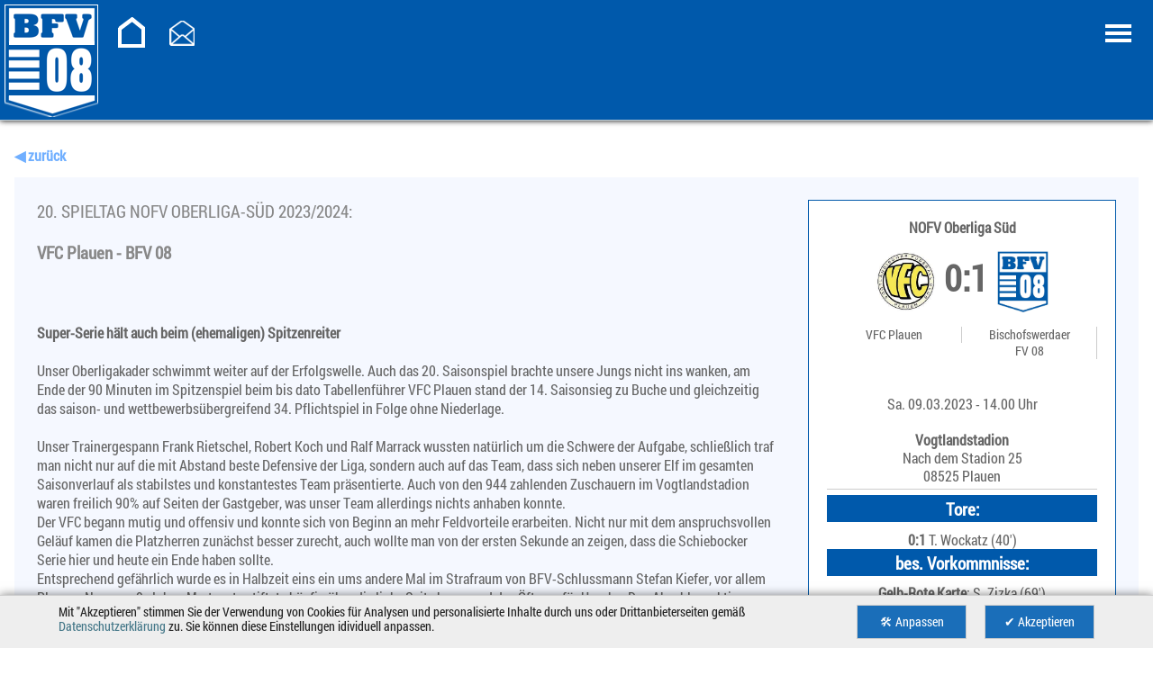

--- FILE ---
content_type: text/html; charset=utf-8
request_url: https://m.bfv08.de/Spielbericht_3491.htm?back
body_size: 10459
content:
<!DOCTYPE HTML PUBLIC "-//W3C//DTD HTML 4.01 Transitional//EN" "http://www.w3.org/TR/html4/loose.dtd"> <head> <title>Spielbericht - 20. Spieltag - NOFV Oberliga Nordost 23/24 </title> <meta http-equiv="content-type" content="text/html;charset=iso-8859-1"> <meta http-equiv="content-language" content="de"> <meta name="dc.language" content="de"> <meta name="content-Language" content="de"> <meta name="description" content=" Spielbericht - 20. Spieltag - NOFV Oberliga Nordost 23/24 naechstes Spiel-Maenner-1 Kamen Nötige Strafraum Halbzeit Süd Platzherren Ende Entweder Oberliga Nofv Plauen Neben Zunächst Martynets Ball Zizka Minuten Kiefer Gastgeber Rietschel Serie Ersten Schlussmann Eins Wockatz Team Saisonsieg Jungs Karte Zwei"> <meta name="keywords" content="Halbzeit Ball Minuten Martynets Süd Neben Wockatz Wenig Entweder Nofv Ersten Kamen Zizka Saisonsieg Jungs Gastgeber Zwei Platzherren Schlussmann Karte Plauen Serie Oberliga Zunächst Eins Nötige Kiefer Team Rietschel Strafraum Zurück Ende Spielbericht - 20. Spieltag - NOFV Oberliga Nordost 23/24 naechstes Spiel-Maenner-1"> <meta name="robots" content="index,follow"> <meta name="robots" content="noodp"> <meta name="revisit-after" content="7 days"> <meta name="HandheldFriendly" content="true"/> <meta name="MobileOptimized" content="800"/> <meta name="viewport" content="width=device-width, initial-scale=1"> <meta name="cleartype" content="on"> <link rel="canonical" href="http://www.bfv08.de/Spielbericht_3491.htm"> <!--TD-Software Mobile AllInOne Pack loaded--> <!--TD-Software OnlineMarketing Booster OMB loaded--> <link rel="shortcut icon" type="image/x-icon" href="https://m.bfv08.de/favicon.gif"> <!--16x16 px--> <link rel="stylesheet" href="/imagesKlein/Minify-Mobile.css?t=1757758002" type="text/css"><script type="text/javascript" src="/scr/tdjsfw.js?t=1466085755" ></script><script type="text/javascript" src="/scr/tdjsfw-formvalidation.js?t=1434704869" ></script><script type="text/javascript" src="/scr/jquery-1.9.1.js?t=1382621075" ></script><script type="text/javascript" src="/scr/jquery-migrate-1.2.1.min.js?t=1443509161" ></script><script type="text/javascript" src="/scr/jquery.scrollTo-1.4.0-min.js?t=1427294049" ></script><script type="text/javascript" src="/scr/TopButton.js?t=1676013162" ></script><script type="text/javascript" src="/Slider/jquery.nivo.slider.js?t=1358329648" ></script><script type="text/javascript" src="/fancybox/jquery.mousewheel-3.0.4.pack.js?t=1286542724" ></script><script type="text/javascript" src="/fancybox/jquery.fancybox-1.3.4.js?t=1289511114" ></script><script type="text/javascript" src="/scr/jquery-ui-1.11.4.min.js?t=1426056574" ></script><script type="text/javascript" src="/scr/jquery.ui.accordion.js?t=1338889200" ></script><SCRIPT>var jsHasLoaded=true;</SCRIPT><title>Spielbericht - 20. Spieltag - NOFV Oberliga Nordost 23/24</title> </head> <body><a name="top"></a> <a href="#top" id="top-link"><img src="/images/to-top.png" alt="Zurück zum Seitenanfang"></a> <div id="main"> <div id='topmenu' class="clearfix"> <a class="logo" href="/"><img src="/m/images/design/logo.png" alt="Logo"></a> <div style=" height:15px;"></div> <div class="buttons" style="float:right;border:none;"></div> <a class="buttons" href="/"><img src="/m/images/design/home.png" width="40" height="40" border="0" alt=""></a> <a class="buttons" href="kontakt.htm"><img src="/m/images/design/kontakt.png" width="40" height="40" border="0" alt=""></a> </div> <input type='checkbox' id='mobilemenuebutton'><label for='mobilemenuebutton' onclick class='mobilemenuebutton'></label> <nav role='off-canvas' id='mobilemenue'> <ul> <li><a href='/index.htm' title=''>Startseite</a></li> <li class='hassub'><style type='text/css'><!-- #MP1:checked ~ LABEL{background-image:url(images/design/minus.png);}#MP1 ~ UL{display:none;}#MP1:checked ~ UL{display:block;}--></style><input type='checkbox' id='MP1'><label for='MP1' onclick>&nbsp;</label> <a href='' title=''>Verein ...</a> <ul> <li><a href='/Fuehrung-und-Gremien.htm' title=''>Führung und Gremien</a></li> <li><a href='/Mitarbeiter.htm' title=''>Mitarbeiter</a></li> <li><a href='/Geschaeftsstelle.htm' title=''>Geschäftsstelle</a></li> <li><a href='/Leitbild.htm' title=''>Leitbild</a></li> <li><a href='/Organigramm.htm' title=''>Organigramm</a></li> <li><a href='/Historie.htm' title=''>Historie</a></li> <li><a href='/Mitglieder.htm' title=''>Mitglieder</a></li> <li class='hassub'><style type='text/css'><!-- #MP9:checked ~ LABEL{background-image:url(images/design/minus.png);}#MP9 ~ UL{display:none;}#MP9:checked ~ UL{display:block;}--></style><input type='checkbox' id='MP9'><label for='MP9' onclick>&nbsp;</label> <a href='' title=''>Schiedsrichter ...</a> <ul> <li><a href='/Schiedsrichter-werden.htm' title=''>Schiedsrichter werden</a></li> </ul> </li> <li class='hassub'><style type='text/css'><!-- #MP11:checked ~ LABEL{background-image:url(images/design/minus.png);}#MP11 ~ UL{display:none;}#MP11:checked ~ UL{display:block;}--></style><input type='checkbox' id='MP11'><label for='MP11' onclick>&nbsp;</label> <a href='' title=''>Spielstätten ...</a> <ul> <li><a href='/Spielstaetten.htm' title=''>Unsere Spielstätten</a></li> <li><a href='/Anfahrt.htm' title=''>Anfahrt zu den Spielstätten</a></li> <li><a href='/Ticketpreise.htm' title=''>Ticketpreise 2024/2025</a></li> </ul> </li> <li><a href='/Satzung.htm' title=''>Satzung</a></li> </ul> </li> <li class='hassub'><style type='text/css'><!-- #MP16:checked ~ LABEL{background-image:url(images/design/minus.png);}#MP16 ~ UL{display:none;}#MP16:checked ~ UL{display:block;}--></style><input type='checkbox' id='MP16'><label for='MP16' onclick>&nbsp;</label> <a href='' title=''>Teams ...</a> <ul> <li class='hassub'><style type='text/css'><!-- #MP17:checked ~ LABEL{background-image:url(images/design/minus.png);}#MP17 ~ UL{display:none;}#MP17:checked ~ UL{display:block;}--></style><input type='checkbox' id='MP17'><label for='MP17' onclick>&nbsp;</label> <a href='' title=''>Männer ...</a> <ul> <li class='hassub'><style type='text/css'><!-- #MP18:checked ~ LABEL{background-image:url(images/design/minus.png);}#MP18 ~ UL{display:none;}#MP18:checked ~ UL{display:block;}--></style><input type='checkbox' id='MP18'><label for='MP18' onclick>&nbsp;</label> <a href='' title=''>1. Männer NOFV-Oberliga Süd ...</a> <ul> <li><a href='/Maenner-1-aktuelles.htm' title=''>Aktuelles</a></li> <li><a href='/Maenner-1-Team.htm' title=''>Team</a></li> <li><a href='/Maenner-1-Kader.htm' title=''>Kader</a></li> </ul> </li> <li class='hassub'><style type='text/css'><!-- #MP22:checked ~ LABEL{background-image:url(images/design/minus.png);}#MP22 ~ UL{display:none;}#MP22:checked ~ UL{display:block;}--></style><input type='checkbox' id='MP22'><label for='MP22' onclick>&nbsp;</label> <a href='' title=''>2. Männer Landesklasse Ost ...</a> <ul> <li><a href='/Maenner-2-Team.htm' title=''>Team</a></li> </ul> </li> </ul> </li> <li class='hassub'><style type='text/css'><!-- #MP24:checked ~ LABEL{background-image:url(images/design/minus.png);}#MP24 ~ UL{display:none;}#MP24:checked ~ UL{display:block;}--></style><input type='checkbox' id='MP24'><label for='MP24' onclick>&nbsp;</label> <a href='' title=''>Frauen ...</a> <ul> <li class='hassub'><style type='text/css'><!-- #MP25:checked ~ LABEL{background-image:url(images/design/minus.png);}#MP25 ~ UL{display:none;}#MP25:checked ~ UL{display:block;}--></style><input type='checkbox' id='MP25'><label for='MP25' onclick>&nbsp;</label> <a href='' title=''>1. Frauen Landesliga Sachsen ...</a> <ul> <li><a href='/Frauen-1-aktuelles.htm' title=''>Aktuelles</a></li> <li><a href='/Frauen-1-Team.htm' title=''>Team</a></li> <li><a href='/Frauen-1-Kader.htm' title=''>Kader</a></li> </ul> </li> <li><a href='https://www.sv-gnaschwitz-doberschau.de/fussball/frauen' title=''>2. Frauen Landesklasse Ost</a></li> </ul> </li> </ul> </li> <li class='hassub'><style type='text/css'><!-- #MP30:checked ~ LABEL{background-image:url(images/design/minus.png);}#MP30 ~ UL{display:none;}#MP30:checked ~ UL{display:block;}--></style><input type='checkbox' id='MP30'><label for='MP30' onclick>&nbsp;</label> <a href='' title=''>Nachwuchs ...</a> <ul> <li><a href='/Aktuelles-Nachwuchs.htm' title=''>Neuigkeiten</a></li> <li class='hassub'><style type='text/css'><!-- #MP32:checked ~ LABEL{background-image:url(images/design/minus.png);}#MP32 ~ UL{display:none;}#MP32:checked ~ UL{display:block;}--></style><input type='checkbox' id='MP32'><label for='MP32' onclick>&nbsp;</label> <a href='' title=''>Junioren ...</a> <ul> <li class='hassub'><style type='text/css'><!-- #MP33:checked ~ LABEL{background-image:url(images/design/minus.png);}#MP33 ~ UL{display:none;}#MP33:checked ~ UL{display:block;}--></style><input type='checkbox' id='MP33'><label for='MP33' onclick>&nbsp;</label> <a href='' title=''>A-Junioren ...</a> <ul> <li><a href='/Junioren-A-Team.htm' title=''>Team</a></li> </ul> </li> <li class='hassub'><style type='text/css'><!-- #MP35:checked ~ LABEL{background-image:url(images/design/minus.png);}#MP35 ~ UL{display:none;}#MP35:checked ~ UL{display:block;}--></style><input type='checkbox' id='MP35'><label for='MP35' onclick>&nbsp;</label> <a href='' title=''>B-Junioren ...</a> <ul> <li><a href='/Junioren-B-Team.htm' title=''>Team</a></li> </ul> </li> <li class='hassub'><style type='text/css'><!-- #MP37:checked ~ LABEL{background-image:url(images/design/minus.png);}#MP37 ~ UL{display:none;}#MP37:checked ~ UL{display:block;}--></style><input type='checkbox' id='MP37'><label for='MP37' onclick>&nbsp;</label> <a href='' title=''>C-Junioren ...</a> <ul> <li><a href='/Junioren-C-Team.htm' title=''>Team</a></li> </ul> </li> <li class='hassub'><style type='text/css'><!-- #MP39:checked ~ LABEL{background-image:url(images/design/minus.png);}#MP39 ~ UL{display:none;}#MP39:checked ~ UL{display:block;}--></style><input type='checkbox' id='MP39'><label for='MP39' onclick>&nbsp;</label> <a href='' title=''>D-Junioren ...</a> <ul> <li><a href='/Junioren-D-Team.htm' title=''>Team</a></li> </ul> </li> <li class='hassub'><style type='text/css'><!-- #MP41:checked ~ LABEL{background-image:url(images/design/minus.png);}#MP41 ~ UL{display:none;}#MP41:checked ~ UL{display:block;}--></style><input type='checkbox' id='MP41'><label for='MP41' onclick>&nbsp;</label> <a href='' title=''>E-Junioren ...</a> <ul> <li><a href='/Junioren-E-Team.htm' title=''>Team</a></li> </ul> </li> <li class='hassub'><style type='text/css'><!-- #MP43:checked ~ LABEL{background-image:url(images/design/minus.png);}#MP43 ~ UL{display:none;}#MP43:checked ~ UL{display:block;}--></style><input type='checkbox' id='MP43'><label for='MP43' onclick>&nbsp;</label> <a href='' title=''>F-Junioren ...</a> <ul> <li><a href='/Junioren-F-Team.htm' title=''>Team</a></li> </ul> </li> <li class='hassub'><style type='text/css'><!-- #MP45:checked ~ LABEL{background-image:url(images/design/minus.png);}#MP45 ~ UL{display:none;}#MP45:checked ~ UL{display:block;}--></style><input type='checkbox' id='MP45'><label for='MP45' onclick>&nbsp;</label> <a href='' title=''>G-Junioren ...</a> <ul> <li><a href='/Junioren-G-Team.htm' title=''>Team</a></li> </ul> </li> </ul> </li> <li class='hassub'><style type='text/css'><!-- #MP47:checked ~ LABEL{background-image:url(images/design/minus.png);}#MP47 ~ UL{display:none;}#MP47:checked ~ UL{display:block;}--></style><input type='checkbox' id='MP47'><label for='MP47' onclick>&nbsp;</label> <a href='' title=''>Juniorinnen ...</a> <ul> <li class='hassub'><style type='text/css'><!-- #MP48:checked ~ LABEL{background-image:url(images/design/minus.png);}#MP48 ~ UL{display:none;}#MP48:checked ~ UL{display:block;}--></style><input type='checkbox' id='MP48'><label for='MP48' onclick>&nbsp;</label> <a href='' title=''>B-Juniorinnen ...</a> <ul> <li><a href='/Juniorinnen-B-Team.htm' title=''>Team</a></li> </ul> </li> <li class='hassub'><style type='text/css'><!-- #MP50:checked ~ LABEL{background-image:url(images/design/minus.png);}#MP50 ~ UL{display:none;}#MP50:checked ~ UL{display:block;}--></style><input type='checkbox' id='MP50'><label for='MP50' onclick>&nbsp;</label> <a href='' title=''>C-Juniorinnen ...</a> <ul> <li><a href='/Juniorinnen-C-Team.htm' title=''>Team</a></li> </ul> </li> <li class='hassub'><style type='text/css'><!-- #MP52:checked ~ LABEL{background-image:url(images/design/minus.png);}#MP52 ~ UL{display:none;}#MP52:checked ~ UL{display:block;}--></style><input type='checkbox' id='MP52'><label for='MP52' onclick>&nbsp;</label> <a href='' title=''>D-Juniorinnen ...</a> <ul> <li><a href='/Juniorinnen-D-Team.htm' title=''>Team</a></li> </ul> </li> </ul> </li> <li><a href='/Hallencup_2526.htm' title=''>BFV-Hallencup's 2025/2026</a></li> <li><a href='/Philosophie.htm' title=''>Philosophie</a></li> <li><a href='/Verhaltenskodex.htm' title=''>Verhaltenskodex</a></li> </ul> </li> <li class='hassub'><style type='text/css'><!-- #MP57:checked ~ LABEL{background-image:url(images/design/minus.png);}#MP57 ~ UL{display:none;}#MP57:checked ~ UL{display:block;}--></style><input type='checkbox' id='MP57'><label for='MP57' onclick>&nbsp;</label> <a href='' title=''>Sponsoren ...</a> <ul> <li><a href='/Sponsoren-Neuigkeiten.htm' title=''>Neuigkeiten</a></li> <li><a href='/Sponsoren-Hauptsponsor.htm' title=''>Hauptsponsor</a></li> <li><a href='/Sponsoren-Premiumsponsoren.htm' title=''>Premiumsponsoren</a></li> <li><a href='/Sponsoren-Exklusiv.htm' title=''>Exklusivsponsoren</a></li> <li><a href='/Sponsoren-BFV.htm' title=''>BFV-Sponsoren</a></li> <li><a href='/Sponsoren-Partner-werden.htm' title=''>Partner werden</a></li> </ul> </li> <li class='hassub'><style type='text/css'><!-- #MP64:checked ~ LABEL{background-image:url(images/design/minus.png);}#MP64 ~ UL{display:none;}#MP64:checked ~ UL{display:block;}--></style><input type='checkbox' id='MP64'><label for='MP64' onclick>&nbsp;</label> <a href='' title=''>Fanzone ...</a> <ul> <li><a href='/Projekte.htm' title=''>Projekte</a></li> <li><a href='/Vereinsshop.htm' title=''>Vereinsshop</a></li> <li><a href='http://www.schiebock-rulez.de/' title=''>Forum</a></li> <li><a href='/Social-Media-Ecke.htm' title=''>Social Media Ecke</a></li> </ul> </li> <li class='hassub'><style type='text/css'><!-- #MP69:checked ~ LABEL{background-image:url(images/design/minus.png);}#MP69 ~ UL{display:none;}#MP69:checked ~ UL{display:block;}--></style><input type='checkbox' id='MP69'><label for='MP69' onclick>&nbsp;</label> <a href='' title=''>Kontakt ...</a> <ul> <li><a href='/kontakt.htm' title='So erreichen Sie uns per eMail'>eMail Formular</a></li> <li><a href='/anfahrtskizze.htm' title='So finden Sie zu uns'>Anfahrtskizze</a></li> <li><a href='/impressum.htm' title='Kontaktdaten'>Impressum</a></li> </ul> </li> <li><a href='/Vereinsshop.htm' title=''>Vereinsshop</a></li> </ul></nav><div id="fl"><a href="http://www.td-software.com/leis_design.htm" target="_blank"><img src="/images/design/webdesign.png" width="99" height="28" border="0" alt="Logogestaltung, Firmenlogos Design für Region Dresden - Altenberg"><br>Logogestaltung, Firmenlogos Design für Region Dresden - Altenberg</a></div> <div id="fr"><a href="http://www.td-software.com/leis_websites.htm" target="_blank"><img src="/images/design/powered-by-TDCMS.png" width="50" height="18" border="0" alt="Content-Management-System für Portale"><br>Content-Management-System für Portale</a></div> <div id="content" class="clearfix"> <div style="position:absolute;z-index:99; margin-top:-20px;margin-left:0px;"><a href="javascript:history.back();"><b>&#9664; zurück</b></a></div><div class="Spielbericht"><img src="/UserFiles/Image/icons/Spielbericht.jpg" width="0" /> <div class="detailbox"> <div class="titel">NOFV Oberliga Süd<br /></div> <div class="logos"><img src="UserFiles/Vereinslogos/VFC_Plauen.jpg" caption="false" border="0" width="68" height="70" /> 0:1 <img src="/UserFiles/Vereinslogos/BFV_08_Logo.JPG" caption="false" width="70" border="0" /></div> <div class="links">VFC Plauen</div> <div class="links">Bischofswerdaer<br />FV 08</div> <div class="floatende"><br /></div> <br />Sa. 09.03.2023 - 14.00 Uhr<br /><strong><br />Vogtlandstadion<br /></strong>Nach dem Stadion 25<br />08525 Plauen<br /><hr /> <h2 style="text-align: center;"><strong>Tore:</strong></h2> <strong>0:1 </strong>T. Wockatz (40')<br /> <h2 style="text-align: center;"><strong>bes. Vorkommnisse:</strong></h2> <strong>Gelb-Rote Karte</strong>: S. Zizka (69')<br /> <h2 style="text-align: center;"><strong>Aufstellung:</strong></h2> <div class="links"><strong>VFC Plauen</strong><br /><br />Pieles (TW)<br />Limmer<br />Martynets<br />Winter <strong>(59')</strong><br />Werrmann <strong>(59')</strong><br />Sponer<br />Morosow<br />Fischer (C)<br />Spranger <strong>(79')</strong><br />Kießling<br />Barth <strong>(79')</strong><br /><br /><strong>Trainer</strong><br />Karsten Oswald</div> <div class="rechts"><strong>BFV 08</strong><br /><br />Kiefer (TW)<br />Schmitz <strong>(77')</strong><br />Fromm (C)<br />Sobe<br />E. Hofmann <strong>(77')</strong><br />T. Hoffmann <strong>(90')</strong><br />Zizka<br />Wockatz<br />Krautschick<br />Rodrigues <strong>(89')</strong><br />Tanriver<br /><br /><strong>Trainer</strong><br />Frank Rietschel</div> <div class="floatende"><br /></div> <h2 style="text-align: center;"><strong>Wechselspieler:</strong></h2> <div class="links">Böttcher (TW)<br />Träger <strong>(79')</strong><br />Kroll<br />Kind <strong>(59')</strong><br />Schulz<br />Hertel <strong>(79')</strong><br />Boateng <strong>(59')</strong></div> <div class="links">Stark (TW)<br />Hahn <strong>(77')</strong><br />Schiemann <strong>(77')</strong><br />Scholze <strong>(90')</strong><br />Hecker <strong>(89')</strong><br />Schmidt</div> <br /></div> <br /> <h1>20. SPIELTAG NOFV OBERLIGA-SÜD 2023/2024: <br /><br /><strong>VFC Plauen - </strong><strong>BFV 08</strong></h1> <h1><strong></strong><br /><br /></h1> <strong><span size="3" style="font-size: medium;">Super-Serie hält auch beim (ehemaligen) Spitzenreiter<br /><br /></span></strong><span style="font-size: medium;">Unser Oberligakader schwimmt weiter auf der Erfolgswelle. Auch das 20. Saisonspiel brachte unsere Jungs nicht ins wanken, am Ende der 90 Minuten im Spitzenspiel beim bis dato Tabellenführer VFC Plauen stand der 14. Saisonsieg zu Buche und gleichzeitig das saison- und wettbewerbsübergreifend 34. Pflichtspiel in Folge ohne Niederlage.<br /><br />Unser Trainergespann Frank Rietschel, Robert Koch und Ralf Marrack wussten natürlich um die Schwere der Aufgabe, schließlich traf man nicht nur auf die mit Abstand beste Defensive der Liga, sondern auch auf das Team, dass sich neben unserer Elf im gesamten Saisonverlauf als stabilstes und konstantestes Team präsentierte. Auch von den 944 zahlenden Zuschauern im Vogtlandstadion waren freilich 90% auf Seiten der Gastgeber, was unser Team allerdings nichts anhaben konnte.<br />Der VFC begann mutig und offensiv und konnte sich von Beginn an mehr Feldvorteile erarbeiten. Nicht nur mit dem anspruchsvollen Geläuf kamen die Platzherren zunächst besser zurecht, auch wollte man von der ersten Sekunde an zeigen, dass die Schiebocker Serie hier und heute ein Ende haben sollte.<br />Entsprechend gefährlich wurde es in Halbzeit eins ein ums andere Mal im Strafraum von BFV-Schlussmann Stefan Kiefer, vor allem Plauens Nummer 9, Johan Martynets stiftete häufig über die linke Seite kommend des Öfteren für Unruhe. Den Abschlussaktionen der Gastgeber fehlte aber eigentlich über die gesamte Spielzeit hinweg die nötige Entschlossenheit und Genauigkeit, sodass entweder der BFV (wenn auch manchmal in höchster Not) im eigenen Strafraum klären konnte oder der VFC die Kugel "nur" neben oder über das BFV-Tor jagen konnte.<br />Unsere Jungs brauchten gute 20 Minuten, um so richtig in das Spielzu finden und kamen wenn dann vorwiegend über Standartsituationen in den Plauener Strafraum. Eine eben solche sorgte dann kurz vor der Pause auch für den etwas unerwarteten Führungstreffer. Tim Wockatz spritzte im Fünf-Meter-Raum in eine von Jonas Krautschick getretene Freistoßhereingabe und spitzelte den Ball vorbei an Schlussmann Pieles ins Tor (40'). Die Führung war so jetzt nicht zwingend abzusehen, der VFC Plauen verpasste es aber, sich für seine Offensivbemühungen zu belohnen und wie es im Fussball nunmal nicht selten der Fall ist, kann eine einzige Unachtsamkeit im Abwehrverhalten dann schnell mal zum Rückstand führen.<br /><br />Halbzeit zwei gestaltete sich dann etwas ausgeglichener. Die Platzherren verloren so ein wenig ihre Linie der ersten 45 Minuten, konnten nicht mehr den Druck aus Halbzeit eins aurfecht erhalten, kamen aber dennoch zu der ein oder anderen Torgelegenheit. So war aber entweder Kiefer gegen Martynets im letzten Moment noch rechtzeitig zur Stelle oder den Hausherren fehlten weiterhin die nötige Präszision im Abschluss. Auch die 20 minütige Überzahl nach dem Platzverweis für Steve Zizka, der zunächst nach Foulspiel die gelbe Karte gezeigt bekam und wenig später deutlich nach einem Schiedrichterpfiff weiterspielte und den Ball damit "wegschoss" die zweite erhielt, konnte der VFC nicht für sich nutzen.<br /><br />So durften unsere Jungs einen am Ende sicherlich nicht verdienten, aber wichtigen 14. Saisonsieg bejubeln, mit Hilfe dessen man nun die Tabellenführung übernehmen konnte. Die zwei Zähler Vorsprung vor den Vogtländern sind aber noch mit Vorsicht zu genießen, denn ein Spiel hat das Team von Trainer Karsten Oßwald noch in der Hinterhand ... am Ostermontag trägt man das Nachhol-Heimspiel gegen die Magdeburger Reserve aus.</span><span style="font-size: medium;"></span></div>  </div> <div id="footer"> <div class="fuss"> <div class='buttons'> <a href="http://www.bfv08.de/Spielbericht_3491.htm?forcemobile=d">Desktop-Version</a> <a href="impressum.htm">Impressum</a> <a href="rechtliches.htm" rel="nofollow">Datenschutz</a> </div> <div style="text-align:left"><div itemscope="" itemtype="http://schema.org/PostalAddress"><span itemprop="name"><b>Bischofswerdaer FV 08 e.V.</b></span><br /><span itemprop="contactType"></span><span itemprop="streetAddress">Schmöllner Weg 3</span><br /><span itemprop="postalCode">01877</span> <span itemprop="addressLocality">Bischofswerda</span><br /> <div style="height: 10px;"><br /></div> <span>Telefon: <span itemprop="telephone">03594 705237</span></span><br /><a href="/impressum.htm">Impressum</a> <a href="/rechtliches.htm" rel="nofollow">Datenschutz</a></div></div> <br> <div ><p><b>Vereinsinformationen:</b><br />Gegründet: 1908<br />Mitglieder: 333 (07/2019)</p> <p><b>Spielstätten Bischofswerda: </b><br /><b>Volksbank Arena</b><br />Schmöllner Weg 3<br />01877 Bischofswerda</p> <p><b>La Ola-Bolzplatz im<br />Sparkassen-Nachwuchszentrum<br /></b>Kunstrasenplatz<br />Dietrich-Bonhoeffer-Straße 2 <br />01877 Bischofswerda</p></div> <br> <div ><p><b>Social Media <br /></b></p> <p><b><a href="https://www.facebook.com/BischofswerdaerFV/" target="_blank" rel="noopener noreferrer"><img src="/UserFiles/Image/icons/facebook.png" alt="" width="38" height="39" /></a> &nbsp; <a href="https://www.youtube.com/channel/UCMJGtG_f0z29upMULN8ULbQ" target="_blank" rel="noopener noreferrer"><img src="/UserFiles/Image/icons/YouTube.png" width="38" height="39" /></a>&nbsp;&nbsp; <a href="https://www.instagram.com/bischofswerdaer_fv08/" target="_blank" rel="noopener noreferrer"><img src="/UserFiles/Image/icons/instagram.png" caption="false" width="38" height="39" /></a>&nbsp;&nbsp; <a href="mailto:info@bfv08.de"><img src="/UserFiles/Image/icons/mail.png" width="38" height="39" /> </a></b></p></div> </div> </div> </div><SCRIPT type="text/javascript">$(document).ready(function(){$("a[rel=galerie]").fancybox({'overlayShow':true,'opacity':false,'transitionIn':'elastic','transitionOut':'elastic','titlePosition':'over','overlayColor':'#fff','overlayOpacity':0.8,'autoScale':true,'titleFormat':function(title,currentArray,currentIndex,currentOpts){var str=title.replace(/\[/g,"<").replace(/\]/g,">").replace(/\n/g,"<br>");return'<span id="fancybox-title-over"><span style="float:right;">Bild '+(currentIndex+1)+' von '+currentArray.length+'</span>'+(str.length?str+' &nbsp; ':'')+'</span>';}});});</SCRIPT><SCRIPT>var HTMLReady=true;</SCRIPT><div id="ZP"><script language="JavaScript" type='text/javascript'>var a=encodeURIComponent||escape;var tdas=document.createElement("script");document.head.appendChild(tdas);tdas.src="/tdcms_plugins/tda/tda_id.php";tdas.onload=function(){if(tdaSID>0)(new Image).src="/tdcms_plugins/tda/tda_px.php?id=10890298&t=1769931643&id1="+tdaSID+"&os="+navigator.platform+"&c="+(navigator.cookieEnabled?1:0)+"&ft="+screen.pixelDepth+"&l="+navigator.language+(window.screen?"&rx="+screen.width+"&ry="+screen.height+"&wx="+document.body.offsetWidth:"")+"&ti="+a(document.title);};var tdadocEl=(typeof document.compatMode!="undefined" && document.compatMode!="BackCompat")?"documentElement":"body",tdax=tday=tdaxo=tdayo=0,tdai=120,tdadata="",tdaaktiv="x",tdasnd="n",tdat=new Date();window.clk=function(o){if((o!="")&&(tdaSID>0)){navigator.sendBeacon("/tdcms_plugins/tda/tda_clk.php?id=10890298&t=1769931643&url="+a(o)+"&tdadata="+a(tdadata));tdasnd="j";}};document.addEventListener('mousemove',tda_getmousepos);document.addEventListener('touchmove',tda_getmousepos);function tda_getmousepos(e) 
{if(e.type=='mousemove'||e.type=='touchmove'){ tdax=e.pageX||e.changedTouches[0].pageX;tday=e.pageY||e.changedTouches[0].pageX;}if(tdaaktiv=="x"){tdaaktiv=window.setInterval("MausPos()",500);}}function MausPos(){if(tdaxo!=tdax||tdayo!=tday){tdadata=tdadata+parseInt(tdax/10)+","+parseInt(tday/10)+";";}tdaxo=tdax;tdayo=tday;tdai--;if(tdai==0){window.clearInterval(tdaaktiv);}}document.addEventListener('visibilitychange',function(){if(document.visibilityState==='hidden'){if(tdasnd=='n'){clk('-');}}});for(var i=0;i<document.links.length;++i)document.links[i].addEventListener("mousedown",function(){clk(this.href)});</script><noscript><img width='1' height='1' src='/tdcms_plugins/tda/tda_px.php?id=10890298&amp;t=1769931643' alt='px'></noscript></div><STYLE>
@keyframes cookiea {0%{}100%{transform:translate(0,0);}} 
#cookieRichtlinie{animation:cookiea 0.3s linear 2s 1 alternate;transform:translate(0,400px);animation-fill-mode:forwards;position:fixed;bottom:0px;left:0;right:0;z-index:9999;line-height:1.2;padding:20px;padding-top:10px;padding-bottom:10px;background:#eee;color:#222;font-size:85%;text-align:left; border-top:1px solid #ccc;box-shadow:0 0 10px rgba(0,0,0,0.5);}
#cookieRichtlinie>DIV{max-width:1150px; margin:auto;}
#cookieRichtlinie A{color:#478;}
#cookieRichtlinie b{font-weight:500; text-shadow:1px 0px 1px rgba(0,0,0,0.3);letter-spacing:0;}
#cookieControl A.close,#cookieRichtlinie A.close{display:block;cursor:pointer;white-space:nowrap;color:#fff;font-weight:500;border:1px solid #CCC;padding:10px;min-width:100px;text-align:center;background-color:#1A6EB9;}
#cookieControl A.close:hover,#cookieRichtlinie A.close:hover{opacity:0.9;text-decoration:underline;}
#cookieRichtlinie A.close{float:right;margin-left:20px;} #cookieControl A.close{display:inline-block;}
#cookieControl{display:none;font-size:90%; line-height:140%;position: fixed !important;z-index:10000;top: 50% !important;right: initial !important;bottom: initial !important;left: 50% !important;transform: translate3d(-50%, -50%, 9999995px);background-color:#fff; border:1px solid #ccc; box-shadow:2px 2px 5px rgba(0,0,0,0.5),0 0 0 1000px rgba(255,255,255,0.5);min-width:300px;max-width:600px;max-height:90vh;padding:30px;padding-top:20px;overflow-y:auto;}
#cookieControl>div:first-child{background-image: url("data:image/svg+xml,%3C%3Fxml version='1.0' encoding='UTF-8'%3F%3E%3Csvg width='800' height='800' version='1.1' viewBox='0 0 800.00001 800.00001' xmlns='http://www.w3.org/2000/svg'%3E%3Cdefs%3E%3Cmask id='a' maskUnits='userSpaceOnUse'%3E%3Ccircle cx='400' cy='400' r='400' color='%23000000' color-rendering='auto' fill='%23fff' image-rendering='auto' shape-rendering='auto' solid-color='%23000000' style='isolation:auto;mix-blend-mode:normal'/%3E%3C/mask%3E%3ClinearGradient id='b' x1='291.14' x2='27.94' y1='440.49' y2='666.76' gradientUnits='userSpaceOnUse'%3E%3Cstop stop-opacity='.42' offset='0'/%3E%3Cstop stop-opacity='0' offset='1'/%3E%3C/linearGradient%3E%3C/defs%3E%3Cg transform='translate(0 -252.36)'%3E%3Ccircle cx='400' cy='652.36' r='400' color='%23000000' color-rendering='auto' fill='%231c8adb' image-rendering='auto' shape-rendering='auto' solid-color='%23000000' style='isolation:auto;mix-blend-mode:normal'/%3E%3Cpath transform='translate(0 252.36)' d='m191.35 226.75-191.13 191.13c8.3675 198.71 112.21 310.9 272.72 371.72 72.418-72.1 144.67-144.35 216.64-217.35z' fill='url(%23b)' fill-rule='evenodd' mask='url(%23a)'/%3E%3Cpath d='m400 418.03c-68.55 33.477-145.63 60.635-208.65 61.081 38.706 239.37 60.915 331.87 208.65 407.59 147.74-75.717 169.95-168.22 208.65-407.59-63.019-0.44559-140.1-27.604-208.65-61.081z' fill='%23fff' fill-rule='evenodd'/%3E%3Cpath transform='translate(0 252.36)' d='m400 165.66v234.34h175.93c11.796-47.668 21.583-104.35 32.725-173.26-63.019-0.44559-140.1-27.601-208.65-61.078zm0 234.34h-175.93c29.182 117.93 70.72 180.41 175.93 234.33v-234.33z' fill-opacity='.13473' fill-rule='evenodd'/%3E%3C/g%3E%3C/svg%3E");background-size:contain;background-repeat:no-repeat;width: 70px;height: 70px;float:right;margin-left:20px;margin-bottom:20px;}
#cookieControl>div:last-child{text-align:center; padding-top:10px;}
#cookieControl LABEL{font-weight:600;cursor:pointer}
#cookieControl .h{font-size:140%;}
#cookieControl p{padding-left:51px}
input[type="checkbox"].checkbox {display:none;}
input[type="checkbox"].checkbox+LABEL{cursor: pointer;display: inline-block; vertical-align:middle;background-color: #ccc;border: 0 !important;border-radius: 40px;cursor: pointer;width: 40px;height: 18px;margin: 0 7px 0 0 !important;padding: 0 !important;box-shadow: inset 1px 1px 3px rgba(0,0,0,0.4);position: relative;transition: background-color 0.15s ease-in-out;transition-duration: 0.15s;}
input[type="checkbox"].checkbox+LABEL::after{content: "";position: absolute;background-color: #fafafa;border-radius: 50%;box-shadow: 0px 1px 3px rgba(0,0,0,0.4);display: block;height: 24px;margin-left: -1px;bottom: -3px;left: 1px;transition: margin-left 0.15s ease-in-out;transition-duration: 0.15s;width: 24px;}
input[type="checkbox"].checkbox:checked+LABEL{background-color:#abf07b;}input[type="checkbox"].checkbox:checked+LABEL::after{margin-left:15px;}
input[type="checkbox"].checkbox.green:checked+LABEL{background-color: #abf07b;}
</STYLE>                          
<div id='cookieRichtlinie'>
 <div>
  <a class="close" onclick="cookieControlSave(true,true);">&#10004; Akzeptieren</a>
  <a class="close" onclick="document.getElementById('cookieControl').style.display='block'">&#128736; Anpassen</a>
  
  Mit "Akzeptieren" stimmen Sie der Verwendung von Cookies für Analysen und personalisierte Inhalte durch uns oder 
  Drittanbieterseiten gemäß <a href="/rechtliches.htm#cookies" rel="nofollow">Datenschutzerklärung</a> zu.
  Sie können diese Einstellungen idividuell anpassen.
      
 </div> 
</div>
<div id="cookieControl"><div></div>
<span class="h">Privatsphäre-Einstellungen</span><br>
Um Ihnen ein optimales Webseiten Erlebnis zu bieten, setzen wir Cookies ein. Dies sind kurze Zeichenketten, welche die Website in Ihrem Browser hinterlegen darf. 
Dazu zählen Cookies für den Betrieb und die Optimierung der Seite als auch zum Speichern von Einstellungen und Funktionalitäten. 
Wir möchten Ihnen die Wahl geben, welche Cookies Sie zulassen. Ihre Wahl können Sie jederzeit durch löschen der Cookies für diese Seite ändern.
<hr>
<input class="checkbox" type="checkbox" id="wesentlich" name="wesentlich" checked disabled><label for="wesentlich" style="cursor:not-allowed"></label><label for="wesentlich" style="cursor:not-allowed"> Wesentlich</label><br>
<p>Cookies dieser Kategorie dienen den Grundfunktionen der Website. Sie dienen der sicheren und bestimmungsgemäßen Nutzung und sind daher nicht deaktivierbar.
</p>
<hr>
<input class="checkbox" type="checkbox" id="funktionell" name="funktionell" ><label for="funktionell"></label><label for="funktionell"> Funktionell</label><br>
<p>Cookies dieser Kategorie ermöglichen es, die Nutzung der Website zu analysieren und die Leistung zu messen. 
Sie tragen zudem zur Bereitstellung nützlicher Funktionen bei. Insbesondere Funktionen von Drittanbietern.  
Das Deaktivieren wird diese Funktionenj blockieren. Einige Inhalte – z.B. Videos oder Karten können ggf. nicht mehr dargestellt werden. Außerdem erhalten Sie keine passenden Artikelempfehlungen mehr.
</p>
<hr>
<input class="checkbox" type="checkbox" id="marketing" name="marketing" ><label for="marketing"></label><label for="marketing"> Marketing</label><br>
<p>Marketing-Cookies werden von Partnern gesetzt, die ihren Sitz auch in Nicht-EU-Ländern haben können. 
Diese Cookies erfassen Informationen, mithilfe derer die Anzeige interessenbasierter Inhalte oder Werbung ermöglicht wird. 
Diese Partner führen die Informationen unter Umständen mit weiteren Daten zusammen. 
</p> 
<div>
  <a class="close" onclick="cookieControlSave(document.getElementById('funktionell').checked,document.getElementById('marketing').checked);">Einstellungen speichern</a>
   &nbsp; &nbsp;  &nbsp;
  <a class="close" onclick="cookieControlSave(true,true);">&#10004; Alle akzeptieren</a>
</div>
</div>
<SCRIPT>
function cookieControlSave(funktionell,marketing) 
{ (new Image).src="/cookie_richtlinie/setconsent.php?wesentlich=ja";
  (new Image).src="/cookie_richtlinie/setconsent.php?funktionell="+(funktionell?"ja":"nein");  
  (new Image).src="/cookie_richtlinie/setconsent.php?marketing="+(marketing?"ja":"nein");  
  document.getElementById("cookieRichtlinie").style.display="none";document.getElementById("cookieControl").style.display="none";
}
</SCRIPT> </html><!-- Profiling:0.134 tdcms_runPlugins --><!-- Profiling:0.135 tdcms_runPostPlugins --><!--
TDCMS-System (Ver: 7.5) (c)09/2024 by TD-Software Webdesign https://www.TD-Software.com | Website-Ladezeit=0.1410 sek gesamt bei diesem Aufruf
-->

--- FILE ---
content_type: text/javascript
request_url: https://m.bfv08.de/scr/TopButton.js?t=1676013162
body_size: 670
content:
//plugin
jQuery.fn.topLink = function(settings) {
	settings = jQuery.extend({
		min: 1,
		fadeSpeed: 200
	}, settings);
	return this.each(function() {
		//listen for scroll
		var el = $(this);
		el.hide(); //in case the user forgot
		$(window).scroll(function() {
			if($(window).scrollTop() >= settings.min)
			{
				el.fadeIn(settings.fadeSpeed);
			}
			else
			{
				el.fadeOut(settings.fadeSpeed);
			}
		});
	});
};

//usage w/ smoothscroll
$(document).ready(function() {
	//set the link
	$('#top-link').topLink({
		min: 400,
		fadeSpeed: 500
	});
	//smoothscroll
	$('#top-link').click(function(e) {
		e.preventDefault();
		$.scrollTo(0,300);
	});
});

//Alle Anker smooth anscrollen
$(function(){
    //$('a[href*=#]').click(function() {  //Alle links der Form bla.htm#blub
    $('a[href^="#"]').click(function() {    //Nur Links mit '#blub' (externe Links sollen funktionstüchtig bleiben!)
    if (location.pathname.replace(/^\//,'') == this.pathname.replace(/^\//,'')
        && location.hostname == this.hostname) {
            var $target = $(this.hash);
            $target = $target.length && $target || $('[name=' + this.hash.slice(1) +']');
            if ($target.length) {
                var targetOffset = $target.offset().top;
                $('html,body').animate({scrollTop: targetOffset}, 500);
                return false;
            }
        }
    });
});


--- FILE ---
content_type: application/javascript
request_url: https://m.bfv08.de/tdcms_plugins/tda/tda_id.php
body_size: 86
content:
//Kein weiterer Zugriff (admin only)
//Zugriffsnr:
var tdaSID=2091286680;

--- FILE ---
content_type: text/javascript
request_url: https://m.bfv08.de/scr/tdjsfw-formvalidation.js?t=1434704869
body_size: 1857
content:
//JS-Framework zur Validation von Form-Eingaben
//v 2013-03-25
var FormCheckAllErrorMessages='';
var FormCheckNoError=true;
var ErrDivTplDefault='<div id="{id}" style="border:1px solid #ff0000; baclground-color:#ff8888;"></div>';

//Beispielstruktur
//Achtung NAME != ID  es d�rfen keine �berschneidungen auftreten, da der IE6 ID & NAME vermischt
//<form action="" method="" target=""
// onsubmit="FormCheckClearAllErrorDivs(this);
//           FormCheck_input_length('a',3,5,'err_a','Eingabe mu� mind. 3 aber max. 5 Zeichen lang sein. ');
//           return FormCheckNoError;">
// Name:<input type="Text" name="a" value=""  >  <div id=err_a class=err>T</div><br>


//Ausgabe des Fehlers in entsprechendes Div
//function FormCheckSetErrorDiv(ErrDivID,ErrorMessage)

//Angegebenes fehlerdiv zur�cksetzen
//function FormCheckClearErrorDiv(ErrDivID)

//Alle Aktivierten FehlerDivs zur�cksetzen
//function FormCheckClearAllErrorDivs(formO)
//-------------
//Pr�fen Eingabe auf potentielle eMail
//function FormCheck_input_email(field_name,ErrDivID,ErrorMessage)

//Pr�fen Eingegebene L�nge
//function FormCheck_input_length(field_name,minSize,maxSize,ErrDivID,ErrorMessage)

//Pr�fen ob Eingabe Zahl ist
//function FormCheck_input_isZahl(field_name,ErrDivID,ErrorMessage)

//Pr�fen Eingegebene L�nge
//function FormCheck_input_pw(pwfield_name1,pwfield_name2,ErrDivID,ErrorMessage)

//Pr�fen, ob Radiobuttonauswahl getroffen wurde
//oder ob Checkbox ausgef�llt ist
//function FormCheck_input_checked(field_name,ErrDivID,ErrorMessage)

//Pr�fen, ob in Selektbox mindestens minAuswahl Eintr�ge und h�chstens maxAuswahl Eintr�ge ausgew�hlt wurden
//function FormCheck_input_select(field_name,minAuswahl,maxAuswahl,ErrDivID,ErrorMessage)


//Abrufen des gew�lten Wertes eines RadioButtons, return Dafault, fals keiner selektieret
//function FormRadioWert(rObj,Default)
//Beispiel : FormRadioWert( O('formID').RadioButtonName );




//Ausgabe des Fehlers in entsprechendes Div
function FormCheckSetErrorDiv(ErrDivID,ErrorMessage)
{ FormCheckNoError=false;
  if (ErrDivID!='')
  { var errO=O(ErrDivID);
    if (!errO){alert('Objekt '+ErrDivID+' nicht definiert');}
    errO.innerHTML=errO.innerHTML+ErrorMessage;
    FormCheckAllErrorMessages=FormCheckAllErrorMessages+ErrorMessage;
    //errO.style.display='inline';
    errO.style.display='block';
    errO.Fehler=true;//Als Fehlerdiv vermerken
  }
}

//Angegebenes fehlerdiv zur�cksetzen
function FormCheckClearErrorDiv(ErrDivID)
{ if (ErrDivID!='')
  { var errO=O(ErrDivID);
    if (!errO){alert('Objekt '+ErrDivID+' nicht definiert');}
    errO.innerHTML='';
    errO.style.display='none';
  }
}

//Alle Aktivierten FehlerDivs zur�cksetzen
function FormCheckClearAllErrorDivs(formO)
{ var divs=formO.getElementsByTagName("div");
  FormCheckAllErrorMessages='';
  FormCheckNoError=true;
  for (var key in divs)
  { if (divs[key].Fehler)
    { FormCheckClearErrorDiv(divs[key].id);
    }
  }
}

function FormCheck_PruefeZeichen(str, ZugelasseneZeichen)
{ for (var Pos = 0; Pos < str.value.length; Pos++)
  { if (ZugelasseneZeichen.indexOf(str.value.charAt(Pos)) == -1)
    { return false;}
  }
  return true;
}

//Pr�fen Eingabe auf potentielle eMail
function FormCheck_input_email(field_name,ErrDivID,ErrorMessage)
{ var o=N(field_name);
  if (o)
  {
    if (o.type != "hidden")
    { var errs=0;
      if (o.value.length<5) {errs++;}
      var posET=o.value.indexOf("@");
      if (posET<1) {errs++;} //Kein @ oder kein Namenteil
      if (o.value.indexOf("@", posET + 1) > posET) {errs++;} //Mehr als ein @
      var PosPt = o.value.indexOf(".", posET);
      if ((PosPt == -1) || (PosPt - posET < 2) || (o.value.length - PosPt < 3)){errs++;}

      var ZugelasseneZeichen = new String("abcdefghijklmnopqrstuvwxyz")
      ZugelasseneZeichen += ZugelasseneZeichen.toUpperCase() + "0123456789.-_+@"
      if (!FormCheck_PruefeZeichen(o,ZugelasseneZeichen)){errs++;}

      if (errs>0)
      { FormCheckSetErrorDiv(ErrDivID,ErrorMessage);
        return false;
      }
    }
  }
  else
  {alert('Objekt '+field_name+' nicht definiert.');}
  return true;
}

//Pr�fen Eingegebene L�nge
function FormCheck_input_length(field_name,minSize,maxSize,ErrDivID,ErrorMessage)
{
  var o=N(field_name);
  if (o)
  {
    if (o.type != "hidden")
    { if ((o.value.length<minSize)||
          (o.value.length>maxSize))
      { FormCheckSetErrorDiv(ErrDivID,ErrorMessage);
        return false;
      }
    }
  }
  else
  {alert('Objekt '+field_name+' nicht definiert.');}
  return true;
}

//Pr�fen ob Eingabe Zahl ist
function FormCheck_input_isZahl(field_name,ErrDivID,ErrorMessage)
{
  var o=N(field_name);
  if (o)
  { if (o.type != "hidden")
    { if (isNaN(o.value))
      { FormCheckSetErrorDiv(ErrDivID,ErrorMessage);
        return false;
      }
    }
  }
  else
  {alert('Objekt '+field_name+' nicht definiert.');}
  return true;
}
//Pr�fen Eingegebene L�nge
function FormCheck_input_pw(pwfield_name1,pwfield_name2,ErrDivID,ErrorMessage)
{
  var o1=N(pwfield_name1);
  var o2=N(pwfield_name2);
  if (o1&&o2)
  { if ((o1.type != "hidden")&&(o2.type != "hidden"))
    { if (o1.value!=o2.value)
      { FormCheckSetErrorDiv(ErrDivID,ErrorMessage);
        return false;
      }
    }
  }
  else
  {alert('Objekt '+field_name+' nicht definiert.');}
  return true;
}

//Pr�fen, ob Radiobuttonauswahl getroffen wurde
//oder ob Checkbox ausgef�llt ist
function FormCheck_input_checked(field_name,ErrDivID,ErrorMessage)
{ var isChecked = false;
  var o=document.getElementsByName(field_name);
  if (o)
  {
    for (var key=0;key<o.length;key++)
    {
      if ((o[key].tagName=="INPUT")&&(o[key].type != "hidden"))
      {
        if (o[key].checked) {isChecked=true;}
      }
    }
    if (!isChecked)
    { FormCheckSetErrorDiv(ErrDivID,ErrorMessage);
      return false;
    }
  }
  else
  {alert('Objekt '+field_name+' nicht definiert.');}
  return true;
}

//Pr�fen, ob in Selektbox mindestens minAuswahl Eintr�ge und h�chstens maxAuswahl Eintr�ge ausgew�hlt wurden
function FormCheck_input_select(field_name,minAuswahl,maxAuswahl,ErrDivID,ErrorMessage)
{ var selected=0;
  var o=N(field_name);
  if (o)
  { if (o.type != "hidden")
    {
      for (var key=0;key<o.length;key++)
      {
        if ((o[key].tagName=="OPTION")&&(o.options[key].selected)){selected++;}
      }
      if ((selected<minAuswahl)||(selected>maxAuswahl))
      { FormCheckSetErrorDiv(ErrDivID,ErrorMessage);
        return false;
      }
    }
  }
  else
  {alert('Objekt '+field_name+' nicht definiert.');}
  return true;
}

function FormRadioWert(rObj,Default)
{
    for (var i=0; i<rObj.length; i++) if (rObj[i].checked) return rObj[i].value;
    return Default;
}

--- FILE ---
content_type: text/javascript
request_url: https://m.bfv08.de/scr/tdjsfw.js?t=1466085755
body_size: 2680
content:
//JS-Framework
// (c)2016 by TD-Software

//#### Liefert Element by ID zur�ck ####
/*function $(id)
{ return document.getElementById(id);}
*/

function O(id)
{ if (!document.getElementById(id)){alert('Objekt mit der ID="'+id+'" existiert nicht.');}
  return document.getElementById(id);
}

//#### Liefert Element by NAME zur�ck ####
function N(name)
{
return document.getElementsByName(name)[0]; //Wir gehen von uniqueName aus
}

//### Pr�ft, ob eine Variable existiert
function isset(VARNAME)
{ if(typeof VARNAME != "undefined") return true;
  return false;
}

//### ersetzt alle Vorkommen von search
function str_replace(search, replace, subject) {
    return subject.split(search).join(replace);
}
//### entferne Leerzeichen am Anfang/Ende
function trim(s)
{ while (s.substring(0,1) == ' ') {s = s.substring(1,s.length);}
  while (s.substring(s.length-1,s.length) == ' ') {s = s.substring(0,s.length-1);}
  return s;
}


//#### Setze Deckkraft eines objekts  value    Transparent-0..100-Deckend  ####
function setOpacity(obj, value)
{ //obj.style.opacity = value/100;
  //obj.style.filter = 'alpha(opacity=' + value + ');';

  if (obj.filters)
  { try { obj.filters.item("DXImageTransform.Microsoft.Alpha").opacity = value;}
    catch (e)
    { // If it is not set initially, the browser will throw an error.  This will set it if it is not set yet.
      obj.style.filter = 'progid:DXImageTransform.Microsoft.Alpha(opacity=' + value + ')';
    }
  }
  else
  { obj.style.opacity = value / 100; }

}

//### Bewegung in Sinusschwingung von Startwert zu Endwert in schritte ###
//    R�ckgabewert ist Position zwischen StartV und EndV bei schritt
function CosMove(StartV,EndV,schritte,schritt){return parseInt(EndV+(StartV-EndV)*(0.5*(1+Math.cos(3.14159265/parseFloat(schritte)*parseFloat(schritt)))));}


//### Animation ########################################################################################################
// Startwert muss per CSS gesetzt sein
// Neue Animation bricht alte ab und starete mit neuem Zielwert.
//Parameter:
// dauer		Dauer der Animation in ms
// schritte	Anzahl der Zwischenschritte
// typ		0=linear 1=cosMov
// ObjektID	z.B. ID des Divs, als String
// EigenschaftStr z.B. Eigenschaft des Animierten Wertes z.B. "style.height"
// Endwert	Zielwert f�r
// Einheit	z.B. "px"
// Demo     StartAnimation(1000,50,1,'test',"style.height",50,'px');
//�ffentliche Funktionen
/* Einfache Animation
function StartAnimation(dauer,schritte,typ,ObjektID,EigenschaftStr,Endwert,Einheit)
function StartAnimationOpacity(dauer,schritte,typ,ObjektID,Startwert,Endwert)

* Animationsgruppen erzeugen mit beliebiger AnimationID
function AddAnimationID(AnimationID,ObjektID,EigenschaftStr,Endwert,Einheit)
function AddAnimationOpacityID(AnimationID,ObjektID,Startwert,Endwert)
function StartAnimationID(AnimationID,dauer,schritte,typ) //Animationsgruppe Starten
*/

var RunningAnimationsArr=new Object();

function StartAnimation(dauer,schritte,typ,ObjektID,EigenschaftStr,Endwert,Einheit)
{
  RunningAnimationsArr[EigenschaftStr+ObjektID]=new Object();

  var Eigenschaften = EigenschaftStr.split(".");
  var Obj=O(ObjektID);
  for (var i = 0; i < Eigenschaften.length-1; ++i)
  { var Obj=Obj[Eigenschaften[i]];}
  var NewEigenschaftStr=Eigenschaften[Eigenschaften.length-1];//Letzt Eigenschaft verwenden
  RunningAnimationsArr[EigenschaftStr+ObjektID]['dauer']=dauer;
  RunningAnimationsArr[EigenschaftStr+ObjektID]['schritte']=schritte;
  RunningAnimationsArr[EigenschaftStr+ObjektID]['typ']=typ;
  RunningAnimationsArr[EigenschaftStr+ObjektID]['Objekt']=Obj;//Letztes Komplexelement
  RunningAnimationsArr[EigenschaftStr+ObjektID]['EigenschaftStr']=NewEigenschaftStr;   //Letzter EigenschaftStr xxx.xxx.XXX
  RunningAnimationsArr[EigenschaftStr+ObjektID]['Endwert']=Endwert;
  RunningAnimationsArr[EigenschaftStr+ObjektID]['Einheit']=Einheit;

  RunningAnimationsArr[EigenschaftStr+ObjektID]['AktuellerSchritt']=0;//Wir starten
  RunningAnimationsArr[EigenschaftStr+ObjektID]['SchrittDauer']=parseInt(dauer/schritte);
  RunningAnimationsArr[EigenschaftStr+ObjektID]['Startwert']=parseInt(RunningAnimationsArr[EigenschaftStr+ObjektID]['Objekt'][NewEigenschaftStr]);

  //RunningAnimationsArr[EigenschaftStr+ObjektID]['Objekt'][NewEigenschaftStr]='500px';
  //Und Animation Starten
  AnimationTimer(EigenschaftStr+ObjektID,0);
}

function StartAnimationOpacity(dauer,schritte,typ,ObjektID,Startwert,Endwert)
{ var AnimationID=ObjektID+'Opacity';
  var Obj=O(ObjektID);
  RunningAnimationsArr[AnimationID]=new Object();

  RunningAnimationsArr[AnimationID]['dauer']=dauer;
  RunningAnimationsArr[AnimationID]['schritte']=schritte;
  RunningAnimationsArr[AnimationID]['typ']=typ;
  RunningAnimationsArr[AnimationID]['Objekt']=Obj;//Letztes Komplexelement
  RunningAnimationsArr[AnimationID]['Endwert']=Endwert;

  RunningAnimationsArr[AnimationID]['AktuellerSchritt']=0;//Wir starten
  RunningAnimationsArr[AnimationID]['SchrittDauer']=parseInt(dauer/schritte);
  RunningAnimationsArr[AnimationID]['Startwert']=Startwert;

  //Und Animation Starten
  //alert(ObjektID);
  AnimationTimerOpacity(AnimationID,0);
}

//***Mehrere Animationen auf einmal durchf�hren
function AddAnimationID(AnimationID,ObjektID,EigenschaftStr,Endwert,Einheit)
{
 if ((!isset(RunningAnimationsArr[AnimationID]))||(RunningAnimationsArr[AnimationID]['AktuellerSchritt']>0))
  { var id=0;
    RunningAnimationsArr[AnimationID]=new Object();
    RunningAnimationsArr[AnimationID]['id']=0;
  }
  else
  { RunningAnimationsArr[AnimationID]['id']++;
    var id=RunningAnimationsArr[AnimationID]['id'];
  }
  RunningAnimationsArr[AnimationID][id]=new Object();

  var Eigenschaften = EigenschaftStr.split(".");
  var Obj=O(ObjektID);
  for (var i = 0; i < Eigenschaften.length-1; ++i)
  { var Obj=Obj[Eigenschaften[i]];}
  var NewEigenschaftStr=Eigenschaften[Eigenschaften.length-1];//Letzt Eigenschaft verwenden
  RunningAnimationsArr[AnimationID][id]['Objekt']=Obj;//Letztes Komplexelement
  RunningAnimationsArr[AnimationID][id]['EigenschaftStr']=NewEigenschaftStr;   //Letzter EigenschaftStr xxx.xxx.XXX
  RunningAnimationsArr[AnimationID][id]['Endwert']=Endwert;
  RunningAnimationsArr[AnimationID][id]['Einheit']=Einheit;
  RunningAnimationsArr[AnimationID][id]['Startwert']=parseInt(RunningAnimationsArr[AnimationID][id]['Objekt'][NewEigenschaftStr]);
  //run StartAnimationID(AnimationID,dauer,schritte,typ)  um Animation zu starten
}

function AddAnimationOpacityID(AnimationID,ObjektID,Startwert,Endwert)
{ if ((!isset(RunningAnimationsArr[AnimationID]))||(RunningAnimationsArr[AnimationID]['AktuellerSchritt']>0))
  { var id=0;
    RunningAnimationsArr[AnimationID]=new Object();
    RunningAnimationsArr[AnimationID]['id']=0;
  }
  else
  { RunningAnimationsArr[AnimationID]['id']++;
    var id=RunningAnimationsArr[AnimationID]['id'];
  }
  RunningAnimationsArr[AnimationID][id]=new Object();
  RunningAnimationsArr[AnimationID][id]['Objekt']=O(ObjektID); //Letztes Komplexelement
  RunningAnimationsArr[AnimationID][id]['Endwert']=Endwert;
  RunningAnimationsArr[AnimationID][id]['Startwert']=Startwert;
  //run StartAnimationID(AnimationID,dauer,schritte,typ)  um Animation zu starten
}


function StartAnimationID(AnimationID,dauer,schritte,typ)
{
  RunningAnimationsArr[AnimationID]['dauer']=dauer;
  RunningAnimationsArr[AnimationID]['schritte']=schritte;
  RunningAnimationsArr[AnimationID]['typ']=typ;
  RunningAnimationsArr[AnimationID]['AktuellerSchritt']=0;//Wir starten
  RunningAnimationsArr[AnimationID]['SchrittDauer']=parseInt(dauer/schritte);
  AnimationIDTimer(AnimationID,0);
}

//###############################################################################
//### AnimationTimer - Interne Timerfunktion, welche die neuen Werte zuweist
function AnimationTimer(AnimationID,AktuellerSchritt)
{ var Ani=RunningAnimationsArr[AnimationID];
  if (Ani['AktuellerSchritt']!=AktuellerSchritt){return;}//Animation anhalten, da neue gestartet
  if (Ani['AktuellerSchritt']>Ani['schritte']) {return;}//Animation beendet

  switch (Ani['typ'])
    { case 1: var n=CosMove(Ani['Startwert'],Ani['Endwert'],Ani['schritte'],AktuellerSchritt); break;
      default: var n=Startwert+parseInt((Ani['Endwert']-Ani['Startwert'])*AktuellerSchritt/Ani['schritte']);
    }
  Ani['Objekt'][Ani['EigenschaftStr']]=n+Ani['Einheit'];
  Ani['AktuellerSchritt']++;

  window.setTimeout("AnimationTimer('"+AnimationID+"',"+Ani['AktuellerSchritt']+");",Ani['SchrittDauer']);
}
function AnimationTimerOpacity(AnimationID,AktuellerSchritt)
{ var Ani=RunningAnimationsArr[AnimationID];
  if (Ani['AktuellerSchritt']!=AktuellerSchritt){return;}//Animation anhalten, da neue gestartet
  if (Ani['AktuellerSchritt']>Ani['schritte']) {return;}//Animation beendet

  switch (Ani['typ'])
    { case 1: var n=CosMove(Ani['Startwert'],Ani['Endwert'],Ani['schritte'],AktuellerSchritt); break;
      default: var n=Startwert+parseInt((Ani['Endwert']-Ani['Startwert'])*AktuellerSchritt/Ani['schritte']);
    }
  //alert(Ani['Objekt'].style.filter+","+Ani['Objekt'].id)
  setOpacity(Ani['Objekt'],n);
  Ani['AktuellerSchritt']++;
  window.setTimeout("AnimationTimerOpacity('"+AnimationID+"',"+Ani['AktuellerSchritt']+");",Ani['SchrittDauer']);
}

function AnimationIDTimer(AnimationID,AktuellerSchritt)
{
  var Ani=RunningAnimationsArr[AnimationID];
  if (Ani['AktuellerSchritt']!=AktuellerSchritt){return;}//Animation anhalten, da neue gestartet
  if (Ani['AktuellerSchritt']>Ani['schritte']) {return;}//Animation beendet
  for (var i=0;i<=Ani['id'];i++)
  {
//    alert(Ani['id']);
    switch (Ani['typ'])
    { case 1: var n=CosMove(Ani[i]['Startwert'],Ani[i]['Endwert'],Ani['schritte'],AktuellerSchritt); break;
      default: var n=Startwert+parseInt((Ani[i]['Endwert']-Ani[i]['Startwert'])*AktuellerSchritt/Ani['schritte']);
    }
    if (isset(Ani[i]['Einheit'])) Ani[i]['Objekt'][Ani[i]['EigenschaftStr']]=n+Ani[i]['Einheit'];
    else setOpacity(Ani[i]['Objekt'],n);
  }
  Ani['AktuellerSchritt']++;
  window.setTimeout("AnimationIDTimer('"+AnimationID+"',"+Ani['AktuellerSchritt']+");",Ani['SchrittDauer']);
}

//#######################################################################################################################
//### Cookie-Handling ###
//name = des Cookies; value=Wert expire=Verfallsdatum  0=aktuelle Sitzung  <0=L�schen  >0=Zeit in Sec.  path=Verf�gbarkeit (/=ab rootdir)
function setcookie(name,value ,expire,path)
{ if (expire!=0)
  { var a = new Date(); a = new Date(a.getTime() +(expire*1000));
    var expireStr=' expires='+a.toGMTString()+';';
  }
  else {var expireStr='';}
  document.cookie = name+'='+escape(value)+';'+expireStr+' path='+path+';';
}

function gettcookie(name)
{ var a = document.cookie+';';  var res = '';
  while(a != '')
  { var cookiename = a.substring(0,a.search('='));
    var cookiewert = a.substring(a.search('=')+1,a.search(';'));
    if(cookiewert == '') {cookiewert = a.substring(a.search('=')+1,a.length);}
    if(name == trim(cookiename))
    { res = cookiewert;
      return(unescape(res));
    }
    var i = a.search(';')+1;
    if(i == 0) {i = a.length}
    a = a.substring(i,a.length);
  }
  return '';
}